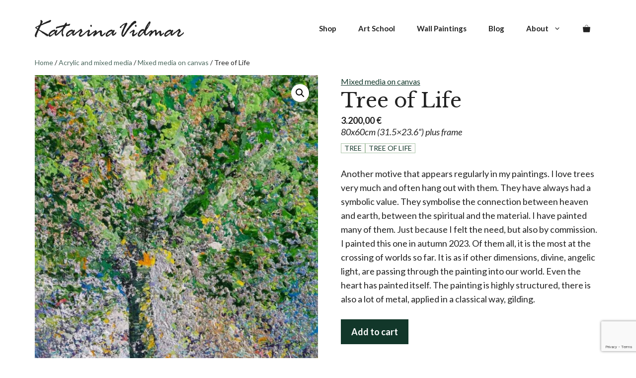

--- FILE ---
content_type: text/html; charset=utf-8
request_url: https://www.google.com/recaptcha/api2/anchor?ar=1&k=6LeSNKEpAAAAAKwf6njXQby_snK8Eum7sTaTtqp1&co=aHR0cHM6Ly9rYXRhcmluYXZpZG1hci5jb206NDQz&hl=en&v=PoyoqOPhxBO7pBk68S4YbpHZ&size=invisible&anchor-ms=20000&execute-ms=30000&cb=ig67ns1hpv0h
body_size: 48670
content:
<!DOCTYPE HTML><html dir="ltr" lang="en"><head><meta http-equiv="Content-Type" content="text/html; charset=UTF-8">
<meta http-equiv="X-UA-Compatible" content="IE=edge">
<title>reCAPTCHA</title>
<style type="text/css">
/* cyrillic-ext */
@font-face {
  font-family: 'Roboto';
  font-style: normal;
  font-weight: 400;
  font-stretch: 100%;
  src: url(//fonts.gstatic.com/s/roboto/v48/KFO7CnqEu92Fr1ME7kSn66aGLdTylUAMa3GUBHMdazTgWw.woff2) format('woff2');
  unicode-range: U+0460-052F, U+1C80-1C8A, U+20B4, U+2DE0-2DFF, U+A640-A69F, U+FE2E-FE2F;
}
/* cyrillic */
@font-face {
  font-family: 'Roboto';
  font-style: normal;
  font-weight: 400;
  font-stretch: 100%;
  src: url(//fonts.gstatic.com/s/roboto/v48/KFO7CnqEu92Fr1ME7kSn66aGLdTylUAMa3iUBHMdazTgWw.woff2) format('woff2');
  unicode-range: U+0301, U+0400-045F, U+0490-0491, U+04B0-04B1, U+2116;
}
/* greek-ext */
@font-face {
  font-family: 'Roboto';
  font-style: normal;
  font-weight: 400;
  font-stretch: 100%;
  src: url(//fonts.gstatic.com/s/roboto/v48/KFO7CnqEu92Fr1ME7kSn66aGLdTylUAMa3CUBHMdazTgWw.woff2) format('woff2');
  unicode-range: U+1F00-1FFF;
}
/* greek */
@font-face {
  font-family: 'Roboto';
  font-style: normal;
  font-weight: 400;
  font-stretch: 100%;
  src: url(//fonts.gstatic.com/s/roboto/v48/KFO7CnqEu92Fr1ME7kSn66aGLdTylUAMa3-UBHMdazTgWw.woff2) format('woff2');
  unicode-range: U+0370-0377, U+037A-037F, U+0384-038A, U+038C, U+038E-03A1, U+03A3-03FF;
}
/* math */
@font-face {
  font-family: 'Roboto';
  font-style: normal;
  font-weight: 400;
  font-stretch: 100%;
  src: url(//fonts.gstatic.com/s/roboto/v48/KFO7CnqEu92Fr1ME7kSn66aGLdTylUAMawCUBHMdazTgWw.woff2) format('woff2');
  unicode-range: U+0302-0303, U+0305, U+0307-0308, U+0310, U+0312, U+0315, U+031A, U+0326-0327, U+032C, U+032F-0330, U+0332-0333, U+0338, U+033A, U+0346, U+034D, U+0391-03A1, U+03A3-03A9, U+03B1-03C9, U+03D1, U+03D5-03D6, U+03F0-03F1, U+03F4-03F5, U+2016-2017, U+2034-2038, U+203C, U+2040, U+2043, U+2047, U+2050, U+2057, U+205F, U+2070-2071, U+2074-208E, U+2090-209C, U+20D0-20DC, U+20E1, U+20E5-20EF, U+2100-2112, U+2114-2115, U+2117-2121, U+2123-214F, U+2190, U+2192, U+2194-21AE, U+21B0-21E5, U+21F1-21F2, U+21F4-2211, U+2213-2214, U+2216-22FF, U+2308-230B, U+2310, U+2319, U+231C-2321, U+2336-237A, U+237C, U+2395, U+239B-23B7, U+23D0, U+23DC-23E1, U+2474-2475, U+25AF, U+25B3, U+25B7, U+25BD, U+25C1, U+25CA, U+25CC, U+25FB, U+266D-266F, U+27C0-27FF, U+2900-2AFF, U+2B0E-2B11, U+2B30-2B4C, U+2BFE, U+3030, U+FF5B, U+FF5D, U+1D400-1D7FF, U+1EE00-1EEFF;
}
/* symbols */
@font-face {
  font-family: 'Roboto';
  font-style: normal;
  font-weight: 400;
  font-stretch: 100%;
  src: url(//fonts.gstatic.com/s/roboto/v48/KFO7CnqEu92Fr1ME7kSn66aGLdTylUAMaxKUBHMdazTgWw.woff2) format('woff2');
  unicode-range: U+0001-000C, U+000E-001F, U+007F-009F, U+20DD-20E0, U+20E2-20E4, U+2150-218F, U+2190, U+2192, U+2194-2199, U+21AF, U+21E6-21F0, U+21F3, U+2218-2219, U+2299, U+22C4-22C6, U+2300-243F, U+2440-244A, U+2460-24FF, U+25A0-27BF, U+2800-28FF, U+2921-2922, U+2981, U+29BF, U+29EB, U+2B00-2BFF, U+4DC0-4DFF, U+FFF9-FFFB, U+10140-1018E, U+10190-1019C, U+101A0, U+101D0-101FD, U+102E0-102FB, U+10E60-10E7E, U+1D2C0-1D2D3, U+1D2E0-1D37F, U+1F000-1F0FF, U+1F100-1F1AD, U+1F1E6-1F1FF, U+1F30D-1F30F, U+1F315, U+1F31C, U+1F31E, U+1F320-1F32C, U+1F336, U+1F378, U+1F37D, U+1F382, U+1F393-1F39F, U+1F3A7-1F3A8, U+1F3AC-1F3AF, U+1F3C2, U+1F3C4-1F3C6, U+1F3CA-1F3CE, U+1F3D4-1F3E0, U+1F3ED, U+1F3F1-1F3F3, U+1F3F5-1F3F7, U+1F408, U+1F415, U+1F41F, U+1F426, U+1F43F, U+1F441-1F442, U+1F444, U+1F446-1F449, U+1F44C-1F44E, U+1F453, U+1F46A, U+1F47D, U+1F4A3, U+1F4B0, U+1F4B3, U+1F4B9, U+1F4BB, U+1F4BF, U+1F4C8-1F4CB, U+1F4D6, U+1F4DA, U+1F4DF, U+1F4E3-1F4E6, U+1F4EA-1F4ED, U+1F4F7, U+1F4F9-1F4FB, U+1F4FD-1F4FE, U+1F503, U+1F507-1F50B, U+1F50D, U+1F512-1F513, U+1F53E-1F54A, U+1F54F-1F5FA, U+1F610, U+1F650-1F67F, U+1F687, U+1F68D, U+1F691, U+1F694, U+1F698, U+1F6AD, U+1F6B2, U+1F6B9-1F6BA, U+1F6BC, U+1F6C6-1F6CF, U+1F6D3-1F6D7, U+1F6E0-1F6EA, U+1F6F0-1F6F3, U+1F6F7-1F6FC, U+1F700-1F7FF, U+1F800-1F80B, U+1F810-1F847, U+1F850-1F859, U+1F860-1F887, U+1F890-1F8AD, U+1F8B0-1F8BB, U+1F8C0-1F8C1, U+1F900-1F90B, U+1F93B, U+1F946, U+1F984, U+1F996, U+1F9E9, U+1FA00-1FA6F, U+1FA70-1FA7C, U+1FA80-1FA89, U+1FA8F-1FAC6, U+1FACE-1FADC, U+1FADF-1FAE9, U+1FAF0-1FAF8, U+1FB00-1FBFF;
}
/* vietnamese */
@font-face {
  font-family: 'Roboto';
  font-style: normal;
  font-weight: 400;
  font-stretch: 100%;
  src: url(//fonts.gstatic.com/s/roboto/v48/KFO7CnqEu92Fr1ME7kSn66aGLdTylUAMa3OUBHMdazTgWw.woff2) format('woff2');
  unicode-range: U+0102-0103, U+0110-0111, U+0128-0129, U+0168-0169, U+01A0-01A1, U+01AF-01B0, U+0300-0301, U+0303-0304, U+0308-0309, U+0323, U+0329, U+1EA0-1EF9, U+20AB;
}
/* latin-ext */
@font-face {
  font-family: 'Roboto';
  font-style: normal;
  font-weight: 400;
  font-stretch: 100%;
  src: url(//fonts.gstatic.com/s/roboto/v48/KFO7CnqEu92Fr1ME7kSn66aGLdTylUAMa3KUBHMdazTgWw.woff2) format('woff2');
  unicode-range: U+0100-02BA, U+02BD-02C5, U+02C7-02CC, U+02CE-02D7, U+02DD-02FF, U+0304, U+0308, U+0329, U+1D00-1DBF, U+1E00-1E9F, U+1EF2-1EFF, U+2020, U+20A0-20AB, U+20AD-20C0, U+2113, U+2C60-2C7F, U+A720-A7FF;
}
/* latin */
@font-face {
  font-family: 'Roboto';
  font-style: normal;
  font-weight: 400;
  font-stretch: 100%;
  src: url(//fonts.gstatic.com/s/roboto/v48/KFO7CnqEu92Fr1ME7kSn66aGLdTylUAMa3yUBHMdazQ.woff2) format('woff2');
  unicode-range: U+0000-00FF, U+0131, U+0152-0153, U+02BB-02BC, U+02C6, U+02DA, U+02DC, U+0304, U+0308, U+0329, U+2000-206F, U+20AC, U+2122, U+2191, U+2193, U+2212, U+2215, U+FEFF, U+FFFD;
}
/* cyrillic-ext */
@font-face {
  font-family: 'Roboto';
  font-style: normal;
  font-weight: 500;
  font-stretch: 100%;
  src: url(//fonts.gstatic.com/s/roboto/v48/KFO7CnqEu92Fr1ME7kSn66aGLdTylUAMa3GUBHMdazTgWw.woff2) format('woff2');
  unicode-range: U+0460-052F, U+1C80-1C8A, U+20B4, U+2DE0-2DFF, U+A640-A69F, U+FE2E-FE2F;
}
/* cyrillic */
@font-face {
  font-family: 'Roboto';
  font-style: normal;
  font-weight: 500;
  font-stretch: 100%;
  src: url(//fonts.gstatic.com/s/roboto/v48/KFO7CnqEu92Fr1ME7kSn66aGLdTylUAMa3iUBHMdazTgWw.woff2) format('woff2');
  unicode-range: U+0301, U+0400-045F, U+0490-0491, U+04B0-04B1, U+2116;
}
/* greek-ext */
@font-face {
  font-family: 'Roboto';
  font-style: normal;
  font-weight: 500;
  font-stretch: 100%;
  src: url(//fonts.gstatic.com/s/roboto/v48/KFO7CnqEu92Fr1ME7kSn66aGLdTylUAMa3CUBHMdazTgWw.woff2) format('woff2');
  unicode-range: U+1F00-1FFF;
}
/* greek */
@font-face {
  font-family: 'Roboto';
  font-style: normal;
  font-weight: 500;
  font-stretch: 100%;
  src: url(//fonts.gstatic.com/s/roboto/v48/KFO7CnqEu92Fr1ME7kSn66aGLdTylUAMa3-UBHMdazTgWw.woff2) format('woff2');
  unicode-range: U+0370-0377, U+037A-037F, U+0384-038A, U+038C, U+038E-03A1, U+03A3-03FF;
}
/* math */
@font-face {
  font-family: 'Roboto';
  font-style: normal;
  font-weight: 500;
  font-stretch: 100%;
  src: url(//fonts.gstatic.com/s/roboto/v48/KFO7CnqEu92Fr1ME7kSn66aGLdTylUAMawCUBHMdazTgWw.woff2) format('woff2');
  unicode-range: U+0302-0303, U+0305, U+0307-0308, U+0310, U+0312, U+0315, U+031A, U+0326-0327, U+032C, U+032F-0330, U+0332-0333, U+0338, U+033A, U+0346, U+034D, U+0391-03A1, U+03A3-03A9, U+03B1-03C9, U+03D1, U+03D5-03D6, U+03F0-03F1, U+03F4-03F5, U+2016-2017, U+2034-2038, U+203C, U+2040, U+2043, U+2047, U+2050, U+2057, U+205F, U+2070-2071, U+2074-208E, U+2090-209C, U+20D0-20DC, U+20E1, U+20E5-20EF, U+2100-2112, U+2114-2115, U+2117-2121, U+2123-214F, U+2190, U+2192, U+2194-21AE, U+21B0-21E5, U+21F1-21F2, U+21F4-2211, U+2213-2214, U+2216-22FF, U+2308-230B, U+2310, U+2319, U+231C-2321, U+2336-237A, U+237C, U+2395, U+239B-23B7, U+23D0, U+23DC-23E1, U+2474-2475, U+25AF, U+25B3, U+25B7, U+25BD, U+25C1, U+25CA, U+25CC, U+25FB, U+266D-266F, U+27C0-27FF, U+2900-2AFF, U+2B0E-2B11, U+2B30-2B4C, U+2BFE, U+3030, U+FF5B, U+FF5D, U+1D400-1D7FF, U+1EE00-1EEFF;
}
/* symbols */
@font-face {
  font-family: 'Roboto';
  font-style: normal;
  font-weight: 500;
  font-stretch: 100%;
  src: url(//fonts.gstatic.com/s/roboto/v48/KFO7CnqEu92Fr1ME7kSn66aGLdTylUAMaxKUBHMdazTgWw.woff2) format('woff2');
  unicode-range: U+0001-000C, U+000E-001F, U+007F-009F, U+20DD-20E0, U+20E2-20E4, U+2150-218F, U+2190, U+2192, U+2194-2199, U+21AF, U+21E6-21F0, U+21F3, U+2218-2219, U+2299, U+22C4-22C6, U+2300-243F, U+2440-244A, U+2460-24FF, U+25A0-27BF, U+2800-28FF, U+2921-2922, U+2981, U+29BF, U+29EB, U+2B00-2BFF, U+4DC0-4DFF, U+FFF9-FFFB, U+10140-1018E, U+10190-1019C, U+101A0, U+101D0-101FD, U+102E0-102FB, U+10E60-10E7E, U+1D2C0-1D2D3, U+1D2E0-1D37F, U+1F000-1F0FF, U+1F100-1F1AD, U+1F1E6-1F1FF, U+1F30D-1F30F, U+1F315, U+1F31C, U+1F31E, U+1F320-1F32C, U+1F336, U+1F378, U+1F37D, U+1F382, U+1F393-1F39F, U+1F3A7-1F3A8, U+1F3AC-1F3AF, U+1F3C2, U+1F3C4-1F3C6, U+1F3CA-1F3CE, U+1F3D4-1F3E0, U+1F3ED, U+1F3F1-1F3F3, U+1F3F5-1F3F7, U+1F408, U+1F415, U+1F41F, U+1F426, U+1F43F, U+1F441-1F442, U+1F444, U+1F446-1F449, U+1F44C-1F44E, U+1F453, U+1F46A, U+1F47D, U+1F4A3, U+1F4B0, U+1F4B3, U+1F4B9, U+1F4BB, U+1F4BF, U+1F4C8-1F4CB, U+1F4D6, U+1F4DA, U+1F4DF, U+1F4E3-1F4E6, U+1F4EA-1F4ED, U+1F4F7, U+1F4F9-1F4FB, U+1F4FD-1F4FE, U+1F503, U+1F507-1F50B, U+1F50D, U+1F512-1F513, U+1F53E-1F54A, U+1F54F-1F5FA, U+1F610, U+1F650-1F67F, U+1F687, U+1F68D, U+1F691, U+1F694, U+1F698, U+1F6AD, U+1F6B2, U+1F6B9-1F6BA, U+1F6BC, U+1F6C6-1F6CF, U+1F6D3-1F6D7, U+1F6E0-1F6EA, U+1F6F0-1F6F3, U+1F6F7-1F6FC, U+1F700-1F7FF, U+1F800-1F80B, U+1F810-1F847, U+1F850-1F859, U+1F860-1F887, U+1F890-1F8AD, U+1F8B0-1F8BB, U+1F8C0-1F8C1, U+1F900-1F90B, U+1F93B, U+1F946, U+1F984, U+1F996, U+1F9E9, U+1FA00-1FA6F, U+1FA70-1FA7C, U+1FA80-1FA89, U+1FA8F-1FAC6, U+1FACE-1FADC, U+1FADF-1FAE9, U+1FAF0-1FAF8, U+1FB00-1FBFF;
}
/* vietnamese */
@font-face {
  font-family: 'Roboto';
  font-style: normal;
  font-weight: 500;
  font-stretch: 100%;
  src: url(//fonts.gstatic.com/s/roboto/v48/KFO7CnqEu92Fr1ME7kSn66aGLdTylUAMa3OUBHMdazTgWw.woff2) format('woff2');
  unicode-range: U+0102-0103, U+0110-0111, U+0128-0129, U+0168-0169, U+01A0-01A1, U+01AF-01B0, U+0300-0301, U+0303-0304, U+0308-0309, U+0323, U+0329, U+1EA0-1EF9, U+20AB;
}
/* latin-ext */
@font-face {
  font-family: 'Roboto';
  font-style: normal;
  font-weight: 500;
  font-stretch: 100%;
  src: url(//fonts.gstatic.com/s/roboto/v48/KFO7CnqEu92Fr1ME7kSn66aGLdTylUAMa3KUBHMdazTgWw.woff2) format('woff2');
  unicode-range: U+0100-02BA, U+02BD-02C5, U+02C7-02CC, U+02CE-02D7, U+02DD-02FF, U+0304, U+0308, U+0329, U+1D00-1DBF, U+1E00-1E9F, U+1EF2-1EFF, U+2020, U+20A0-20AB, U+20AD-20C0, U+2113, U+2C60-2C7F, U+A720-A7FF;
}
/* latin */
@font-face {
  font-family: 'Roboto';
  font-style: normal;
  font-weight: 500;
  font-stretch: 100%;
  src: url(//fonts.gstatic.com/s/roboto/v48/KFO7CnqEu92Fr1ME7kSn66aGLdTylUAMa3yUBHMdazQ.woff2) format('woff2');
  unicode-range: U+0000-00FF, U+0131, U+0152-0153, U+02BB-02BC, U+02C6, U+02DA, U+02DC, U+0304, U+0308, U+0329, U+2000-206F, U+20AC, U+2122, U+2191, U+2193, U+2212, U+2215, U+FEFF, U+FFFD;
}
/* cyrillic-ext */
@font-face {
  font-family: 'Roboto';
  font-style: normal;
  font-weight: 900;
  font-stretch: 100%;
  src: url(//fonts.gstatic.com/s/roboto/v48/KFO7CnqEu92Fr1ME7kSn66aGLdTylUAMa3GUBHMdazTgWw.woff2) format('woff2');
  unicode-range: U+0460-052F, U+1C80-1C8A, U+20B4, U+2DE0-2DFF, U+A640-A69F, U+FE2E-FE2F;
}
/* cyrillic */
@font-face {
  font-family: 'Roboto';
  font-style: normal;
  font-weight: 900;
  font-stretch: 100%;
  src: url(//fonts.gstatic.com/s/roboto/v48/KFO7CnqEu92Fr1ME7kSn66aGLdTylUAMa3iUBHMdazTgWw.woff2) format('woff2');
  unicode-range: U+0301, U+0400-045F, U+0490-0491, U+04B0-04B1, U+2116;
}
/* greek-ext */
@font-face {
  font-family: 'Roboto';
  font-style: normal;
  font-weight: 900;
  font-stretch: 100%;
  src: url(//fonts.gstatic.com/s/roboto/v48/KFO7CnqEu92Fr1ME7kSn66aGLdTylUAMa3CUBHMdazTgWw.woff2) format('woff2');
  unicode-range: U+1F00-1FFF;
}
/* greek */
@font-face {
  font-family: 'Roboto';
  font-style: normal;
  font-weight: 900;
  font-stretch: 100%;
  src: url(//fonts.gstatic.com/s/roboto/v48/KFO7CnqEu92Fr1ME7kSn66aGLdTylUAMa3-UBHMdazTgWw.woff2) format('woff2');
  unicode-range: U+0370-0377, U+037A-037F, U+0384-038A, U+038C, U+038E-03A1, U+03A3-03FF;
}
/* math */
@font-face {
  font-family: 'Roboto';
  font-style: normal;
  font-weight: 900;
  font-stretch: 100%;
  src: url(//fonts.gstatic.com/s/roboto/v48/KFO7CnqEu92Fr1ME7kSn66aGLdTylUAMawCUBHMdazTgWw.woff2) format('woff2');
  unicode-range: U+0302-0303, U+0305, U+0307-0308, U+0310, U+0312, U+0315, U+031A, U+0326-0327, U+032C, U+032F-0330, U+0332-0333, U+0338, U+033A, U+0346, U+034D, U+0391-03A1, U+03A3-03A9, U+03B1-03C9, U+03D1, U+03D5-03D6, U+03F0-03F1, U+03F4-03F5, U+2016-2017, U+2034-2038, U+203C, U+2040, U+2043, U+2047, U+2050, U+2057, U+205F, U+2070-2071, U+2074-208E, U+2090-209C, U+20D0-20DC, U+20E1, U+20E5-20EF, U+2100-2112, U+2114-2115, U+2117-2121, U+2123-214F, U+2190, U+2192, U+2194-21AE, U+21B0-21E5, U+21F1-21F2, U+21F4-2211, U+2213-2214, U+2216-22FF, U+2308-230B, U+2310, U+2319, U+231C-2321, U+2336-237A, U+237C, U+2395, U+239B-23B7, U+23D0, U+23DC-23E1, U+2474-2475, U+25AF, U+25B3, U+25B7, U+25BD, U+25C1, U+25CA, U+25CC, U+25FB, U+266D-266F, U+27C0-27FF, U+2900-2AFF, U+2B0E-2B11, U+2B30-2B4C, U+2BFE, U+3030, U+FF5B, U+FF5D, U+1D400-1D7FF, U+1EE00-1EEFF;
}
/* symbols */
@font-face {
  font-family: 'Roboto';
  font-style: normal;
  font-weight: 900;
  font-stretch: 100%;
  src: url(//fonts.gstatic.com/s/roboto/v48/KFO7CnqEu92Fr1ME7kSn66aGLdTylUAMaxKUBHMdazTgWw.woff2) format('woff2');
  unicode-range: U+0001-000C, U+000E-001F, U+007F-009F, U+20DD-20E0, U+20E2-20E4, U+2150-218F, U+2190, U+2192, U+2194-2199, U+21AF, U+21E6-21F0, U+21F3, U+2218-2219, U+2299, U+22C4-22C6, U+2300-243F, U+2440-244A, U+2460-24FF, U+25A0-27BF, U+2800-28FF, U+2921-2922, U+2981, U+29BF, U+29EB, U+2B00-2BFF, U+4DC0-4DFF, U+FFF9-FFFB, U+10140-1018E, U+10190-1019C, U+101A0, U+101D0-101FD, U+102E0-102FB, U+10E60-10E7E, U+1D2C0-1D2D3, U+1D2E0-1D37F, U+1F000-1F0FF, U+1F100-1F1AD, U+1F1E6-1F1FF, U+1F30D-1F30F, U+1F315, U+1F31C, U+1F31E, U+1F320-1F32C, U+1F336, U+1F378, U+1F37D, U+1F382, U+1F393-1F39F, U+1F3A7-1F3A8, U+1F3AC-1F3AF, U+1F3C2, U+1F3C4-1F3C6, U+1F3CA-1F3CE, U+1F3D4-1F3E0, U+1F3ED, U+1F3F1-1F3F3, U+1F3F5-1F3F7, U+1F408, U+1F415, U+1F41F, U+1F426, U+1F43F, U+1F441-1F442, U+1F444, U+1F446-1F449, U+1F44C-1F44E, U+1F453, U+1F46A, U+1F47D, U+1F4A3, U+1F4B0, U+1F4B3, U+1F4B9, U+1F4BB, U+1F4BF, U+1F4C8-1F4CB, U+1F4D6, U+1F4DA, U+1F4DF, U+1F4E3-1F4E6, U+1F4EA-1F4ED, U+1F4F7, U+1F4F9-1F4FB, U+1F4FD-1F4FE, U+1F503, U+1F507-1F50B, U+1F50D, U+1F512-1F513, U+1F53E-1F54A, U+1F54F-1F5FA, U+1F610, U+1F650-1F67F, U+1F687, U+1F68D, U+1F691, U+1F694, U+1F698, U+1F6AD, U+1F6B2, U+1F6B9-1F6BA, U+1F6BC, U+1F6C6-1F6CF, U+1F6D3-1F6D7, U+1F6E0-1F6EA, U+1F6F0-1F6F3, U+1F6F7-1F6FC, U+1F700-1F7FF, U+1F800-1F80B, U+1F810-1F847, U+1F850-1F859, U+1F860-1F887, U+1F890-1F8AD, U+1F8B0-1F8BB, U+1F8C0-1F8C1, U+1F900-1F90B, U+1F93B, U+1F946, U+1F984, U+1F996, U+1F9E9, U+1FA00-1FA6F, U+1FA70-1FA7C, U+1FA80-1FA89, U+1FA8F-1FAC6, U+1FACE-1FADC, U+1FADF-1FAE9, U+1FAF0-1FAF8, U+1FB00-1FBFF;
}
/* vietnamese */
@font-face {
  font-family: 'Roboto';
  font-style: normal;
  font-weight: 900;
  font-stretch: 100%;
  src: url(//fonts.gstatic.com/s/roboto/v48/KFO7CnqEu92Fr1ME7kSn66aGLdTylUAMa3OUBHMdazTgWw.woff2) format('woff2');
  unicode-range: U+0102-0103, U+0110-0111, U+0128-0129, U+0168-0169, U+01A0-01A1, U+01AF-01B0, U+0300-0301, U+0303-0304, U+0308-0309, U+0323, U+0329, U+1EA0-1EF9, U+20AB;
}
/* latin-ext */
@font-face {
  font-family: 'Roboto';
  font-style: normal;
  font-weight: 900;
  font-stretch: 100%;
  src: url(//fonts.gstatic.com/s/roboto/v48/KFO7CnqEu92Fr1ME7kSn66aGLdTylUAMa3KUBHMdazTgWw.woff2) format('woff2');
  unicode-range: U+0100-02BA, U+02BD-02C5, U+02C7-02CC, U+02CE-02D7, U+02DD-02FF, U+0304, U+0308, U+0329, U+1D00-1DBF, U+1E00-1E9F, U+1EF2-1EFF, U+2020, U+20A0-20AB, U+20AD-20C0, U+2113, U+2C60-2C7F, U+A720-A7FF;
}
/* latin */
@font-face {
  font-family: 'Roboto';
  font-style: normal;
  font-weight: 900;
  font-stretch: 100%;
  src: url(//fonts.gstatic.com/s/roboto/v48/KFO7CnqEu92Fr1ME7kSn66aGLdTylUAMa3yUBHMdazQ.woff2) format('woff2');
  unicode-range: U+0000-00FF, U+0131, U+0152-0153, U+02BB-02BC, U+02C6, U+02DA, U+02DC, U+0304, U+0308, U+0329, U+2000-206F, U+20AC, U+2122, U+2191, U+2193, U+2212, U+2215, U+FEFF, U+FFFD;
}

</style>
<link rel="stylesheet" type="text/css" href="https://www.gstatic.com/recaptcha/releases/PoyoqOPhxBO7pBk68S4YbpHZ/styles__ltr.css">
<script nonce="9nFxmYuTnWug3-psOREYqA" type="text/javascript">window['__recaptcha_api'] = 'https://www.google.com/recaptcha/api2/';</script>
<script type="text/javascript" src="https://www.gstatic.com/recaptcha/releases/PoyoqOPhxBO7pBk68S4YbpHZ/recaptcha__en.js" nonce="9nFxmYuTnWug3-psOREYqA">
      
    </script></head>
<body><div id="rc-anchor-alert" class="rc-anchor-alert"></div>
<input type="hidden" id="recaptcha-token" value="[base64]">
<script type="text/javascript" nonce="9nFxmYuTnWug3-psOREYqA">
      recaptcha.anchor.Main.init("[\x22ainput\x22,[\x22bgdata\x22,\x22\x22,\[base64]/[base64]/[base64]/[base64]/[base64]/[base64]/[base64]/[base64]/[base64]/[base64]\\u003d\x22,\[base64]\\u003d\\u003d\x22,\x22w5R7w5fDqcKPwpMBXgXCh8KBwowiwrJSwq/CjMKiw5rDilxZazB6w5hFG30FRCPDhcKgwqt4bmlWc20Lwr3CnG3DqXzDlgPCjD/Do8KTQCoFw7rDnh1Uw4HCv8OYAj7Dv8OXeMKVwox3SsKBw7pVOBHDhG7DnXDDoFpXwotvw6crUsK/[base64]/DslBFIcOVwpxywo/Dsx17wpNVRcOfUMKlwonCpcKBwrDCgU88wqJ3wo/CkMO6wpPDmX7Dk8OCFsK1wqzCgQZSK0IWDgfCrsKRwpllw41awrE1FcK5PMKmwrfDthXCmzslw6xbHWHDucKEwqBoaEp/GcKVwps0U8OHQHNJw6ASwrBFGy3CicOfw5/CucOoDRxUw5jDtcKewpzDngzDjGTDmEvCocODw7dKw7w0w43DvwjCjj45wq8nWRTDiMK7NyTDoMKlCSfCr8OEc8KeSRzDk8KEw6HCjXU5M8O0w7jCmx85w5JbwrjDgCkrw5o8dyNofcOEwoNDw5AJw6crA2FBw78+wrh4VGgQF8O0w6TDuXBew4l/RwgcS3XDvMKjw6BEe8OTCsOlMcORHMK8wrHChwsHw4nCkcK2HsKDw6F+MMOjXyNCEENxwp50wrJVAMO7J2XDpRwFFcOlwq/DmcK2w5g/[base64]/Cg1lHcHhXQMOeGmN6VHXDpjnCmsOQwpXCpsOnI07Ck2LCkDFtegLCtMO+w49Gw597wrhfwr90ZDPColTDlsOyfcOVC8KdZSQXwpvClllRw4PCpXPClsO1ecOQVS/CtsOzwpvDvMKuwokqw6HCgsOwwo/CgGg+wrhTD1jDpsK7w6/CgcK4Wwc6CSNNwpV5S8KDwqFpDcO2w63DjMOSwrLDosKdwoV3w4zDk8OWw59FwolzwrXCiysidcKLXVVZwr3CpMO+woZvw7Jtw6TDjxUmeMKJCMO3IkQFI1NRHyIzbFrCmS/DizzCl8KUwpUEwrfDrcOSXUE2dQtzwrI3H8Onw7zCt8OQwpBPUcKywqcwcsOCwq0Bd8OjZk/[base64]/CmirChsOKwoDDgcOGw7HCmBQTw67DqhA4wq7CtcO2WcKJw5DCtcKTRlbCqcKhVsKqNsKhwol/O8OGdl/[base64]/Cly4/w4DDj8KSFcOew4XDh8OHVEoUw7TCpQVSwq7DkcKRJ25Na8KgbTbDusOPw4nDtw9CEsKPAWHCp8KycgJ5dsO4fDRpw4fCj14iw5ZFK3XDuMKUwqbDkcOSw47DgcOPSsORw7fCksKaZMOBw5/DhsKkwoPDg3M6G8OqwqLDkcOFw6MiOQcrRcO5w7jDvhtbw6t5w5PDlkVVwrLDtVrCtMKdw6jDucOPwpTCv8KTXcOmB8KRcsOpw5RxwqtCw4J6w5fCl8O1w7QCUMKAeETCuQ/CuR3DmcK9wpfCi2bClsKXWQ1SQSHCkBHDgsOeFMKQeVHCg8KuCyMjdMOAVXPCjsKPHMOww4dhe0wzw7XDi8KvwpXDgSkbwqzDk8K9LsKRK8OAXhHDhUFCdB/DrXrCgxTDnAA0wr5HLsOlw6d2N8OMc8KKDMOWwqpqDRfDgcK2w6V6HcOVwq1swp3CmBZbw6TDjxxuRFAHJBPCicKUw4tzwovDucO7w4RTw7/[base64]/Cn8KGAxl5wr18w6HCuMOxwqY7LsOwwrJHwqbCssOLUcKwRMOTw4AJWDrCtsO2w5duJBXDnlvCiww4w7/Chm8ZwqTCm8OCFcKJNzwewoLDv8KGCXLDi8KGDE7Di0XDjjPCtiI3AsO0OMKZSMO5w7dlw5E/wozDm8ORwoHCvzXCr8ONwp4LwpPDpEfDg3RhMhQ/MB3DgsKYwrgmXcO0wox8woYywqo4X8K4wrLCnMOISBxWI8OSwr5Aw4rCqwReM8O2fnvDgsOxHMKdIsOTwosVwpNpZsOdZ8KhFMOFw5nDqMK0w4fCnMK0AxzCpMOVwrEcw67DpFFmwpt8woPDohgLwqLCp39awp3Ds8KKLzclGsKMw55tOw/Ds3zDtMK8wpUBwrrCk1/Ct8Kxw500egkQwpoEw6jDmsKsUsKgw5TDh8K3w78nw6bCksKHwq4UI8O6wrwIw4PCkAsWHRoAw4LDkmc8w4HCjcKgC8OGwpBbVMOfccOgwrI+wrzDvcOSwq/[base64]/JFjCmzzCnsKlV8KYJlsfL3QZw4/DpcOqw7wHwqp7w7ZXw5taIVBEI2cdwpDCu0BqHcODwq3CiMK4VyXDiMOoeRUzw7McKcKKw4PCi8OGwr9RL0BMwoh/[base64]/CkgrDicK3W8OiwqfChQ8BRcK0IMO4w71TwoLDok7CuisDwr3CpsKhesOoQcOfw7Bjwp1vcMOIRDMww5soLAHDhcK0w6RJEsOzwrbDs31aaMOJwpXDp8Ojw5jDiVUAdMKTFMOXw7QgYlczw5JAw6fDksKZw68DEXjDnh/DhMKEw6VNwphkwqHCohheK8OjQiYww53DoXTCvsO6w4tcw6XCrcO8cxx9SsKaw5nDncKOPcOAwqNqw78uwp1hNcO1wqvCrsO6w4/CksOCwowCLsOXHUjCmAZqwp58w4ZwH8OEBAx9TFHDrcOKUkQOQ3pcwoBewoTCjCDDgXc/w7RkFsOoRcOpwoZUTMODMjkXwoPDhsKFXcOTwprDjGZ0HcORw6zCpsK0cDHDu8KwdMKGw6TClsKYNcOFScOiwr/CjFE/w4dGwqzDhWBHYMKiSSZaw5/[base64]/wrMNNwbCmsKbw5c7IFbCqCrDmHp6a8K1w6rChhxrw7HDmsO9Mk1qw43CtsK/FkvCrnJRw4pRRMKPfsK/w4PDg3vDk8O8wqrDocKRwrRrbMOswpbCqxsYw7nDlcO/XnfCgTAXBiTCjnDDt8OCw6lENzzDlEjDmsONwpBfwqDCj0/Dpz1ewpPCijDDhsOKOUJ7RTDCvGTDgcK8woXDtsOuSHbCrm/Dg8OoU8OAw5zCnxBXw7YQO8KtMQpzecOZw5ckw7LDnGBDcMKyIQgSw6fDo8KiwovDmcKBwrXCgcO3w58GHMOlwo1Zw7jCgsOVAl0hw6fDhMKRwoPCn8K8FMOSw506EHxew5wtwrpYDWxew4Z5CcKzw7VRDBnDtFxlS1LDnMK0w5jCmcOEw7ptCWXCrQ3CtR3DmsO8LC/ChhvCucKgw40ewqnDksKpW8KXwrAmPAhlw5fDmsK/eRRFfMOcY8ORJlDDk8O0wpxmVsOeEj5Vw6/CocO2R8O5w7fCsXjCiR8GRTAlUEzDvsKSwpTDtmM2e8O9McO9w7bDsMO/fMOpw5ANH8ONwqodwrgWwofCgMKpV8Kdwr3CnsOsWsOjwo/Dr8OOw7XDjFDDqxFsw5xaC8K+w4bCu8KfP8Ojw5/CusOcei8uw7DCr8O2CcKjI8KTwrIHFMO8PMKgwopYKMK9cghzwqDCrMO+DA5SDMKUwqvDplJ+WTfDgMO7AsOUZFchXE7DrcKmHBp+TR4BDsKWdmXDrsOaa8KONMOZwp7ChsO9dSfCqhBsw7DCksOuwrfCkcKFVgvDsm7DksOKwoY/[base64]/esOxFcKbw6jDhgHDuMOqw6TCqCFowoXDvRzDisK7asKwwoHCixdvwp9jG8Okw7ZJA3vCpWBvVsOlwrLDm8O5w5TCiiJ6wqUGIg3DjUvCq0zDusKTfxsfw5XDvsOWwrzDrsK3wq/Cr8OSXE/CmMKswoLDr1o3w6bDln/Dn8KxJsKRwoTDkcKsJhzDmXvCi8KEHcK4wprCrjlmw5DCvcKlw4tUO8KPOW/CrMKic3Now4LCiD5iXsOuwoNkPcOpw7xnwoc1w5scwrd4f8Kgw7nCp8KOwrTDmsO7H0PDr23CjU/CmCVywq7CuBoBZsKVw6tVbcK8FnspGid6C8OhwrjDqcK5w73ChsKlVcOfDGQ/[base64]/Dv8KYwpXCmT4YfsOBa8Ouw6YQeMOVw5TClxIrwp7CvcOAOSbDoBzCpcORw5HDuyjDs2YcfcK/MAXDrXDCs8Oaw4EMRsKHb0Q7RsK9w6bCgwfDkcKnK8Orw4PDmMKHwrsHXQzCr0fDjx0cw6N+w67DjcKuwr/[base64]/[base64]/fsKhFGDCkWXDrMKyBcODf8O3BcOffCJHw5B4w5gnw4xDIcOHw43CqWvDoMO/w6XDisKyw67CncKuw4HClsOYw6HCmgxvSHNTc8KkwrIta2nCszHDnjDCtcKdOsKOw5gJcMKBDcKzU8K/SEl3McOaJghrLTTCsCPDnBI6NsO9w4zDk8Oyw7QyIHHCnwM8wobDoj/CoW5SwqbCgMKkEQPDgE7Ci8OZEW3Dtl/CtcOydMO3asK2wpfDhMKRwo4Rw5XCpsORNg7CryXDkkXCuBA6w5vDuhMTXn5SHMOIZ8K5w5DDv8KFBMKfw48ZMcKqwoLDnsKPwpbDpcKwwp/[base64]/CpBfCq8KXw73CnAVpwpNnw7fCucOiw4DCv0vDrjQhwpvCrcK4w5wqwobDn2M4wobCuUobJsOxOsOEw5lOw5A1w4nDtsOODyVDw7FTwq/CuGHDmUzDinHDh2wCw6xQQsKeV0vDkjo/[base64]/CvR/DojjDtcKrYnxewrHCnyfCjmjCqjltJ8KLRsOUHk7DpcKOwr/DqsK4Wi3Cn24/JMOKE8Opwrx3w7XDmcOyasKzwrDCqi7Cvl/CmkQna8KNCQYDw5PDhiJLRMO5wqXCqG/DsjlNwqZ0wqE1V07CtFfDgk7Dvw/DsFzDimLCnMOwwo8IwrZdw5jCrk5Hwq1pwprCtXjCvMKgw6zDnsK/fMOow7tlJR9vwr/CjsOYw5lrw6/Cs8KJFHTDoArDtm3Ch8O9S8OMw4lxw69ywpVbw7guwpo7w7nCoMKsXcK+wrHDmMK+DcKWZMK/F8K+J8O7w5LCq20Rw4YWwrUuwqfDonTDpV/CuTzDnE/Dvi7CgDgoVkQnwrbCiD3Dp8O8Ix4ZKAPDkcKAbDPDq3/DtD/CoMKZw6jDksKICn3DkkwswrU0wqVXwrBxw79SU8KMVGUmMA/[base64]/wq9POCwyw6PDh8KTecOZUsKzwooqwpzDj1rDpsKHDg3DvwXCisO+w4pvJWbDq01Mw7oiw6ooLW/Dr8Oowq5EEHTDmsKPXSvDumwywr3CjBLDtVHCoDc2wqHDpT/[base64]/CrcOvMcKWR2BjwoXDsHdTwpoyX8Ovwo/CpU9yw5A8MMOyw4vCr8Oqwo/ClMKzJsObSyZNUhrDnsOuwrknwo1JE38Xw4rCt3bDssKRwozCqMKxwqTDmsKVwqkfBMKaSAXDqkzDmsOjwq5YN8KZJ3TChiHDrsO7w6bDusOebh/Cj8OSEx3Du1gxdsO2wqnDrcKzw5wrA2lONxDCksK4wrswesOFRFjDoMKUM2DClcOLwqJDF8OWQMK0OcK8fcKIw65ew5PCoRAPw7hZw73DnUsYwoDCszk4wqjDlSQdBMO/wplcw5XCiUzCumMWwrvCl8ONw5vCt8Khw7xxNX0hXGnDqDRcTMKnQXrDm8KRQ3BqQcOVwp43NwsGc8Osw6zDuTbDhsOLecKAVMO5P8OhwoBWSnppWQptVhNnwr/DjhssDwBRw6Jxwog2w4HDkWB5ZRJ1A2jCscK6w4R4czYVMsORwrbDozzDr8O4MkfDjQZyEhFqwqTCkyo3woQ4aXrCrcO3wpvDszXCjhzDhTQ6w6zDvsKzwos7w6xKYkvDp8KLw67DicK6acOgHMOVwqxkw7oUTyPDosKGwq/[base64]/w5fChMOQw7vCs8OxScKtwqvDoRLDjA/DhGdCwqrDrcKoUcK6C8KLPHMBwrcnwpN5b2TDjk1ww53CrSjDnWZcwoLChzLDpFoew4LDpXpEw5Q1w6/[base64]/[base64]/fVXCvyMYTzBpwo9fwow6w6fCqcKPwofCmsKvwqQvQRrDs2oVw4HDucK7axdKw4YKw71EwqXDicOXw6/CrsKtRT5hwoodwp1fXyDCr8KMw5ILwoM7wqh/[base64]/wrR0QMK/[base64]/Cu8KFOcKmTcO9w552wqrDnsKFw4nDs0QLIsOZw7lhwrPDkwJ3w5/CjmHCvMKNwqpnwqLDvT/[base64]/DlsOHw4XDgkNJw6rDlsOfR8KebydrZADDqWYCesKdw73DvlVsC0Z4BjrClVHDlQEOwrJDMlvCpj7Drm1CI8OPw7HCgFzDv8OAWFFbw6VkZWtvw47DrsONw54LwqYBw4FhwqHDlhUSfVvCjEg6cMKTG8K1w6HDoSLChT/CpDwEbcKowqBvAhbCvMOhwrHCtgDCrMOWw4nDt0deACfDu0bDncK0wrtCw47CqWpkwrLDoBURw4fDg2k/[base64]/aMO2fcKuBRjDrcOeE0Iiwr84wojCocOUQnbDjMO0QsOvVcKgYsOuZ8KGN8OFwqPCiAhawrB/[base64]/w4hCwqXCksObw6PDlcKHNMO9w4bCtmUiw5ssThIhw4gHd8OyDhN9w7wZwqPCnSEZw5nCn8KWOwI6fy/Chy7CscO9wonClMKxwppqBGBgwqXDkhzCqcKjd2R6woPCtMKTw59CN0Y0wrrDgUTCrcOOwpEJYsKDX8KcwpjDhXDDlMOvw5pQw5MVWcO3woI8TsKVw4XCncKQwqHCjXTDsMKywoREwq1pwp1BesObw7ZawqzCjQFCHR3DjsO4w6l/ezMHwobDpjjDg8O8w7s2w5DCtmjDsBE/[base64]/Ci8KQK8O3PcOXw5XDqQRfNsKZwqTDgMKbUcOMw7suw6TCsQkEw6ghaMOswqjCssOaesOxfFLCgU0aVzxIQXrCtiTDmMOuemolw6TDnHJ1w6TDjcKxw7XCu8O1DU/CuwrCsw7DtWpzOsOfGBcgwrbCscOFDMOfRlUPVMKDwqQ/w6jDvsOuQMKFTFXDqTPCosKiNsO0IcKkw5gRwqDCmzIjdMONw6wTwqJjwohdw6xvw4kUw7nDjcKvQGrDr2t4Rw/ClVTCuj4CQQIqwrAywqzDvMOAwqoiU8KyNHllP8OUSsKdVcKiwrd5wpZPTMOCDl4zwqbClsObwpTDrzdMQznClANhHcKJdDXCi3LDm0XCjMKeUcOHw5fCpcO1U8OydUXCqMODwrtjw4sraMOgwo7DuTvCsMO4PyR7wrU1wp3Cuh3DthfCmTAwwr1VZxrCosO7wp/DpcKRSsO6wonCuD3DpgpzfCfCmRQtbUNwwoDCvMOiAcKSw40ow5nCqHjCrMOSPEXCqsOGwpfCuVkiw41kwo/CnDDDlsOPw7RawqQgDF3CkyHDj8ODw44Tw5vCl8K3wr/Ci8KLKgE5wpvDtQJEDFLCi8KTO8O5OsKiwplXWcK7JsKjwowLMXNkHhxnwqXDrX3CoHkDFsKhSW7DisKOEkDCtMKgEsOuw49xJ0HChw9oXRDDuURJwqNxwp/DkkgNw4UaOMOvdVMxP8Okw4sVwoFkVxJrWMO9w5QpZMOie8KpVcO7Zi/ClsOyw6hkw57Du8Ozw4/Dq8OwZCDDqcK3C8OYAMOQAWHDtCLDs8Kmw7/CjcOpw5lAwp7DusO7w4nCp8O6QFpwEcKpwqN8w5PCp1IgeHvDnUIUVsOCwoLDq8OUw7gpRsK4FsO0bcKgw4rCiypuMcO2w6XDswTDncOsZ2IXw77Csk8DQMOcWkfCosKmw5Y6wpVDwpDDhgIRw5jDvsO2w5/Dr2hqwonDncOfGVZJwofCp8K2AcKxwqZsV3dRw54qwo/DtXQ1wonChnFpdCXDvTLCiSPCn8KAB8Oww4Ypdj/CjTjDsx3DmhTDpkdkwoJgwohww7XCvw3DlSHCssOScVbCjF3Cs8KYBsKFfCNuFnzDo1svwq3CkMOkw6bCtsOCwrnDqTXCrGjDiWzDoTLDj8KocMOEwpN4wqB0Kmkxwp7DlUNNw4NxHAdRwpF3GcKrTy/[base64]/[base64]/Dv8OTw4zDsMOwQcOiwo3DjcOtw5jDlBBxKsKkZSjClsKMwpJewr/Do8K3BMOcQjbDnQHCqFNtw6DCkcKSw79LLHAqIMOIE1zCq8OkwpvDh2J1U8OXST7Dsn9Gw4fCtMKdchLDi29Cw5DCvDXCmjZ9PU/[base64]/[base64]/wpkowpvDnxLCmyFew6PDncKyw7wYVMOKw47DgMKUwqbCpGnCrQoKS1HCmcK7fhsOw6N5wqdcw6jDhRN2EMKsYnc3ZkTCh8KrwrLDg2tNw48BLEgAMRVmw71wOCkew5B1w7QYWwBaw7HDtsKzw6/CmsK3wqZuR8OywonDh8K8NBzCqUDClsONRsOTfsOMwrXDuMKuXlxbfG/ChnQWE8OjbMKHaXx4SWgQwpZfwqvCksKMVTkuNMKKwpzCm8OcJMOkw4TDoMKzERnDrW0+wpE6PXtEw71aw73DjMKiCcKdcikuasKawpZEZF90QGPDlsOjwp47w6bDtSzDgiAZdVxewohBwq/DtcOmwrEzwpDCgQvCoMOkCsOFw5/DvsOJdBfDkxrDpMOqwpIrQQ0Bw5kNwqFow5nCtHjDtzYiJ8OQbwFQwqzCmG/CkMOxLcK4AsOqAsKvw5vCk8OOw4NnHwdcw43DtcKyw6bDrMK6w6QCScK8dcOjw5tWwoPDgX/CncKBw6PCpFjCqnliMhXDlcKsw5BcwozDjBvClMOfYcOUMMKow4jCssO4w6Qmw4XCnG7CtsKuw53CkW7CgsO/DcOjCcKybxbCqcOfNMKOOihwwpdHwr/DsAjDkMOGw4JlwpAqUVlaw6DCucO2w4DDtsOZwrTDlsKjw4IRwpsPEcKoVcOtw5XCncK/wr/DtsORwpEiwqDDgzBYaG4rRsO3w7k5w77Ci3PDulvDv8O3wrjDkj7CvMOvwppQw7jDvm7Djz4Ww5sNHcKkaMKcfk/DicKvwrgKesOVUQoob8Kbwokzw4vCvHLDlsOIw6kOK1Yhw6c4bmxPw4BafMO9B0jDgMKxNUHCnsKPS8KuPhnCsl/[base64]/CqQUncMO0wpRXwrHDjTtYw7jDmjJYUsOhZcKMMcO2AsO7aWDCsXJZwpPCpWfDsSt4GMKawpEZw4/DhsOracKPA1bCqMOKYsOca8K7w53DisKDLxomf8Kqw5XCg3nDiHcAwpdsUcO4w5jCucOeIA0OK8OUw6bDsFBMUsKyw6zCtFPDrMOXw5N/Yksfwr3Dji/CqcONw717woTDkMKUwqzDpBx2fm7Cu8KxJsKbwqbCtsK9woMbw4jCp8KSDnbDuMKPchDCh8K/XwPCig3CocO2fyzCsRvDj8Ksw4F7e8ODHcKAM8KOIh/[base64]/[base64]/KlAsTE4CWcOXA1/CkGvCjwMDw7lMwp7CkMOSFU0ww5waZsKzwoHChsKZw7HClcOYw7TDkMOXG8OywqAGwrDCqVXDjcKKbcOSRsOveyjDomZgw5YTcsO5wo/DqBttw7gAbMKwVEfDqsOqw4NLwqzCgWAfw53CtEJdw7jDhBQwwqoSw4xhIHLCrMOiesOCw4wIwofCpMKsw7bCpGrDhMKTRsOZw67DhsK6a8Okwo/Cl2rCm8OqEHvCv1s+cMKnwoDCjsKhNjJgw6RfwooaGGY5dMOBwp3Dh8KawrLCqXfCkMOaw459DjXCocKVYsKpwqjCjws/wo3CiMO2wosLBcK3woVWLcOfOj/Cv8K8GgTDpV7CrXHDohzDksKcw4NGwqjCtGJAHmUAw5XDgkzDk0p1ImMVDcOTcMO1RFzDuMOsHUMUexrDsk/DkcOzw6YYwpPDk8K8woZbw7sqw4fCmynDmMK5YHrCql7Cslcww4rDs8Kdw6ZGBcKYw4/Ci3kew6DDvMKqwoMJw7vChGFpFMOvViTDm8KlYsOSw6IUw68fOnfDi8KqLWDCrUxuwoRpUMO1wonDmS3CgcKHwpxUw6HDnx46wpELw5rDlTXDhnLDicKqw7vCpx/DpsKLwpnCtsOfwqotw63Cri9XSWpqwqRGPcKCT8K9FMOvwodkXAXCon7DqSfCrcKPDGPDq8KhwoDCizIaw6/[base64]/wrVlMcKHFmAfwoLCoUsqJxrClsOGbMOuwplpw4zCosOgXcOQw5bDtcKHeRzDmcKIa8OPw7jDrVBhwpA3wozDvcKzfXEOwovDuBk4w5rDh1bDnWw/eCjCocKUwqzDrzdJw7bChsKXNmJow5DDrQoNwpXCu3IKwqTDhMKWScK6wpdEw6kzAsOsLhDCr8KRe8OvOQnDsyUVKk5kKw/Dl0h6GX3DrcOCLUk/w55HwqYIAnRsHcOqwpHDvEzCgMO3ax7CpMKwL34NwrNmw69xTcOydcKiwq8bwqnDqsOTw7Yhw75RwpQ1GwHCs3HCu8KrfkJrw6TDsQjDn8K/wrgOc8KSw5LCsCIJYsK/fHXCuMOFDsOWwr5/wqRHw5luwp43M8O1HAMLwpU3w7DCksO1F0Qqw4fDo2NHBsOiw4DCosOewq0mFEvDmcO3QcK8QCXDphnCiHfCjcOFTi/DkATDsWjCpcObw5fCikdMUUQiVXENdsOkO8KSwoHDsz3Ch3YFw5vCpFhGJXvDgATDj8KAwrvClG4Gc8OhwrYXw5ZuwqzDqMKZw7caZcOGIi9nwohuw5rDkMKZdzMfHxsbw4l/[base64]/[base64]/[base64]/[base64]/[base64]/DiMOGw6Y8IcOQwrbDrsO/[base64]/[base64]/Dv33Ds8Kkw4TCg8KbIT/DmS3DmMOlw4oYwq/[base64]/wpBZwpl2VDNCAlA6WcOVwo7CkQTDs3t6IXnDpcKNwr7DlcOxw7TDs8K/KWcNw4k4GsO8VxrDo8Khw4oUw4XCkcOMJsO0wqLDs1AewqLCucOPw6BKKAhbwoXDoMK9XFxiWHPDv8OCwonCkBVxKcKpwpTDpsOowq7CksKEKlvDpmbDqcOtGcOCw6RuU3g9STXDgkdjwpPDvWhiXMORwonCi8O+Sj0DwoY7woLCqizDiTIfwrQWR8O2KRJ8wpLDh1/ClwVvfXnDgDNuV8K0OcOYwpvDvmwcwrt/[base64]/[base64]/WArCv8O7wpkGWW91w5h7wojCiMO5fMOWIAppZHnCjcOGUsOrQcKeaUklRmzDq8OnEsOcw7TClAfDrFFnPWrDgDQ8SVIKwpLDiCHCkkLDq2HClMK/[base64]/LHAVD8KNNMOEw7IswqJ5wqVtVcOEOMKQHcOkeHvChggaw7h4wpHDr8KbawUURsKPwo4lGGfDg1jCnwzDlBZRKh/CkiYAVMK/GsK+Q0rCg8KIwo/Cml/DtMOsw7RUWTVJw4F9w7/CoWdEw6PDmUMNVBLDl8KvChJXw55iwpk2wpPCjxBNwqXDnMK/KAAdQAV6w4Nfwp/[base64]/w6k6w5DDjcOww4DCgHbCtMOTw5YXJjLCkcO2fiVnFsOYw7g6w7sKMQRbw5ZJwrJQRiPDixIZHcKTE8O9fsKHwp46w6INwpvCnml3UzXDgFYJw7JVICVOFsOFwrXDpBckOQrDvBrDo8OEJcOowqPDkMOQfWMyEwkJLAnDvEPCi3fDvQI3w5tSw6JiwpF+DTUrL8OsI0V/wrdFCjHCo8KRJ1DCqMOibMK9RcOZwrLChcOhw40Uw6EQwpQWQ8KxdMOgw6vDv8Omwrc4GsKAw7lAwqDDmcKwPsOmwrN8wp44cVliLCoPwrvCi8K6DcKmw4AKw63Dv8KFXsOvwo3Cj3/[base64]/MMK8Q8K8wp1QwpPCv8KVQhzCtsOKHFbDqcK5dMOkVjlfw4zDliXDjlrCgMKiw5fDqMKTSFBHOcOiw4RsWHRWwoXDtTUwbsKaw4rCscKtHXvDljFiGxLCnB/Dn8KgwoTCtAzCpMKuw7XDtkXCjz/[base64]/wrtXMMKyCjfCksKQBxrDl8O7L8OxSUbCk0N8PAvCnwbCiHRICcOQOzpgw43CgVbCqsOPwpZfw7pvw5bCmcOPwoJPM3DDgMKJwrrDrlTDisKxTsKKw7bDjhvCkUfDk8O3w7DDlD5QMcKLOynCgTDDqMOrw7zCkBA0XU/ChGPDnMK4FMK+w6rDmnnCumjCnFtjw4zCucOvX3zCjmAjPBLCm8OFVsKpGFLDrD7Di8KdccKFMMOhw7jDtnY5w4rDrsKXESI7w4LCox/[base64]/I8KDwrstw4rDi2dQw5diS8Kdwo4/f2E7w4kuEsO+w597eMOUwpnDm8OPwqAZwoMow5hyU19HMMKIwpBjQsK5wp7DpMKdw5N7OsK9JQkXwpEbZsKmw6vDggE0wp3DhHgJwo06wrfDtcK+wpDCv8Kiw6PDqFFqwprCgGYrNg7Cg8Krw4UcCVl4L1TCjSfCmGx6wpRUwrXDn1l8w4vDsAPCo1HDlcKZfjbCpn/CnDkvbDTCrMKqaV9Lw6TDmQrDhRHCpmpow5nCisOdwo3DkHZbwrIpUcOmJMOjw7nCpMK1SsK6a8Oawo3DtsKRNMO5CcOmLsOAwqfCmMK4w60CwpfDuQsxw45zwqQGw4oKwp7DpjjDvwfDpMOmwp/CskMLwovDiMO/PW5Pwq3Dl0vCljXDu0HDqWJgwqAQw6klw4wvNA40FVpWAsOxIsO/wrYLwofCg2JsNhcKw7XClsKnDcO3WHcEwobDr8Kzw7fDnsK3wqcpw6DDn8OLCcK4w4DCgsK8chMGw5nCjmDCtjbCvFPCmR7Cs2nCqXcBDycYw5N0wpzDr11GwrjCp8Osw4fDrcORwpEmwpo4McO2woQAAWQNwqBUNsOPwqt/w4g0AiM4wpM5JlbCqsONZD12wqLCpHDDp8Kcwo/ChcKUwrDDn8O8LsKHXMKMwrwlKAFoLSzCs8KqTcOWccKmLMK0wrfDmxrChi3Dq1FHM1tyB8KvQSrCsj/[base64]/DkCl+IMO0az/DkMKvwqtTai9bS8KPw4EgwonCq8OGwp06w5vDpTkqw4xULcOvfsKtw4QTw5jChsKNw5vCiTNvej7DnE0uEsOcw6/Cvn1nEsK/SsKiwqLDnGNybFjDk8KBInnCmRx+csObw4PDisODME/DoD7CmcKYH8KuX0LDmsKYAcOpwqbCoQIMwozDvsOmSsOWPMOBwqDChncMXUXCjjPCl00ow5Ubw7LDp8O3W8KKOMK5wrtKeTNbwp/Dt8K/w5bDpsK4wp9/OEddIsOKdMOqwq0cLAZTwrAkw6XDosOFwo04wrzDpFQ9woLCixgww5nDl8KUHnzDgcKtwppRw7LCom7CrF/CisKQw59tw47CqVjDqMKvw7QFdMKTZnLDicOIw5lcDsOBIcKIwpwZw54mAcKdwrthwoVdFT7CsmcxwplwJGbCm0ooPgrDmkvDg2ouw5INw5XDgRpEVMO9B8KdPxnDocOLw67CuRVawrDDj8K3X8OfesOdSEs/w7bDisKCAcOkw7ApwqVgwozDsRbDu1QvfQcRasOpw7MiEMODw7DCgcKXw6chQBhjwqbCvSfDk8K/XHF5B0HCmDnDixwFPkkyw5/CpnNSVMKTSMK9ChDCjsO0w5rCsBXDq8OYJhHDn8K5wqN7w4ApYCdhVSjDssKpJcO3X1x5SMOQw7RPwpHDmC3Dt1kiw4/CncORAsOrMHbDkx9Dw4tYw6/CmMKMXGfCmnt4VMOQwozDrcO/ecKhwrTCvm3Csk8we8OSMBIsGcK4S8KWwqgZw6kJwpXCssKdw5zCqy5tw4HCvlRtbMODwqYkI8KuPGYHGMOOwprDo8K2w53Cn17CjsKxwpvDlxrDowrDqDTDucKPCBrDiCPClwXDkBx6wrNzwrxRwr/DmB48woDCoF1/w7nDojDCt1XCoAbDlMKcw58pw4TDqcKQUDjCvmjDuTtBC0DDisO0wprCm8OgNMKtw7QRwpjDoiMDw6XDp3FROsOVw4/CisK5R8K4w5gbw5/[base64]/DnsOIGsKGw4nDqx7ChMOzB25UwqtPw6/DhcKDwrwcN8KfNHLDmsOlwpfDtATDtMKRbMOhwqMCGTEcUjNmDWFpwrDDrcKaZ3hQw6zDozoIwrBEaMKBwpvCosK+w4fDr00AVgw3WAkILnBew4zDjAAxWsKuw486wqnDvUx4CsOkGcK+AMKTwq/CisKEBHlrQB/DoUwDDcO+OVDCliYnwpbDqMOmScK6w53DtEbCu8K7wo9owrN9ZcORw6bDtcOrw51SwpTDl8KCwr/[base64]/[base64]/CgcKNwrpyw5TDksKVH2vCn0DCti09dMKJwqMDwonCsHUYaH0tF2s9wrsqDW91eMOeF1JFEkHDjsKREcKXw47ClsO4wpfDmCEOaMKRwpjCh05CMcKOwoB5D1nDkwB6RhgHw6vDssKowpLDl3TCqiVpKsOFe0I0w5/DtgU9w7HDsQ7DvyxlwpDCg3ALXhrCpnhGwp3Cl0bCicKDw546bcKywpFiDyHDphrDgWFZMcKcwokve8OZOg0aECp8SDTCsWsAGMOXDsKzwoE2MTgswqxhwr/Cq2hJKMO4ccKvXD7DrTJuLcO0w73CocONPsO9w4V5w53DjSI1Ok4HNsOcOkDCk8O5w4hBF8K6wqd2ICk8w4LDkcOAwr/Dr8KqO8KDw6d0dMKowqzCmxbCi8OENcK8w5lpw4nDtyEoVSXDlsKQBlRFJ8OiOmFSTxjDjj3Di8OuwoDDiRYuYDsnCXnClsOPT8OzVA5lwoAWB8OGw7BoGcOkAsOow4ZCGSVhwq3DtsO5aT/DnsKJw5V4w6rDuMOrw6nDv2LDgsOkw7FgIsKmGUTCt8OSwpjDvQR0X8OPw5pJw4TDuzlIw4HCuMKqw4TDmsKyw7Ubw4vCusOpwoFpMCVhJHATbiXCvD1yPmUyfytRwrUyw4YYWcOIw54sHz7Do8KAMsK+wrUAw7skw4/[base64]/CicKPVB/CtsKxGMKdw6s9w51Fd24Cw50sICPDn8Kyw4nDhlpEwqxAY8K2J8OMEcK/wpAJJm9rw5vDo8K2B8Kiw5HCo8OGfW9ge8KSw5fDgsKKw63CsMK/FUrCo8ORw7HCsWPDvSnCkQM9DCvDiMOAw5MPJsOkwqFBaMOWGcOUw4cPE3bClwDDiWPDhWfDvcOjKTHCgzwLw7nDgSTCncOoWkNbw5jDocO8w6ItwrJvElAoawVvc8KKw59Awqomw7zDpXJhw6oUw51fwqorw5LCssOuBcO6G1FqW8O0wph3bcOfw6/Dl8OfwoYYEsKdw5VIcAFQTcOLN1/CgsK/w7Nzw6QCwoHDu8ODIsOdMx/DqMK+wpNmbsK/UXsHRcKVZg9TDFlBK8KSbGjDgyDClzEoLnjDvTMAwr14wog1w4vCssKowrTCl8Kke8K6K2/DsFnDnx0qeMKnXMK8bnY7w4TDngFAUMKDw5VcwpImwrlCwrYOw7rDicOeTcKSUsOydloawqlWw4g2w73DkCkOMU7DmURNLUp9w59lFRM0wpFfTxjCrMKmEwEKFEItwqLCqh1IesKvw6sRwoTCksOZOzNEw5XDvihqw4UYHWnCmkx1M8OAw5Fhwr7Cs8OUCMO/EznDlHxwwqjCkMKkbV54w5zChm4Bw5HCmljDtcKywpAOAcKtw7heZ8OGfRXDoRFkwoZCw509wrLCgW/[base64]/DoR7DoxTDlW9eUcOMBxnCtSDDkC/CscOaw7oBw6DCgMKMGi/[base64]/w53Di8KowrkAK0TCsSDCocKpFB5/W8KrDCbChD/ClURwQxUww7PCtcKFwrrCgXDDpsOBw5QKB8KUw4vCr2vCisK7fsKBw4Y4GMKswo/DvEzDlh7CkcK/w6vDm0bDjsK8HMK7w7DCtzBrPcKWwq08asOoB2xzZcK1wqkgwpZ0wr7CiVkhw4XDr35JNH85IcOyMw5PPmLDkWQDX0BaFhMwXWbDnRjDqFLCiiDDqcOjPTrDqn7Dpl1OwpLCghdIwrEJw67DqCbDs3Vte03ChlJTwpLDpnXCpsOTW2/CvmFWw6ohP1/Ck8Oqw5V+w5vCuhMlBQMRwr8YecOoMiTCnsO5w6c5XcKkP8K0w74Mwp4JwqUEw4bCgsKNTSXCm0PCpsOodsOEw4MCw5HCksKfw5vDpAzDn37Doz08HcOmwrEdwq4Nw5UYUMO9QcOAwrPCn8O/GD/CqEDDs8OFw5rCs2TCgcO+woAfwolZwqIjwqNqbMODf2XCisOVS2xWDMKVwrlHR39hw5p/wrzDljIeZcKOw7Ejw79EasOES8Klw47DhcKQOyLCiSLCsgPDgMOEFsO3wpQnKHnCtDzCmcKIwpDDrMOWwrvCqWjDqsKRwqbDt8OPw7XChsOMAMOUXFILazXCu8O5wpjDlkdLRApfFsObJSc7wrDChQrDm8OEwoDDusOmw6fDgA7Dhxk9w7zCjh/Dj1Yjw7bCsMOaeMKVwoHDrsOkw5kcwqkiw5/DkWkkw4dAw69wYMKDwp7Dg8O7KsKewpbCkDHCkcOzwozCmsKfWXHDqcOpw5sfwohOw596w54/w7/CsmTCkcKIw5HDisKVw4DDmcOaw6hqwqfDkizDumsEwrXDiDfCmMOEWlxYC03CowDCqFxRAVlywp/[base64]/w7xpw4J+XMKxw7DCgyRQworCpU3DnAYMIykLwr0IeMKBX8Kzw5M6wqoKLsK/w7zDsk7CgTbCsMKpw6rCoMO7ViPDjArChzlqwoskw5lGEiwLwqrDqcKpI3UyVsORw6hXEFonw55/[base64]/[base64]/DjsKKw6PCnMOXw6LCp15ld8KmcMKxw5hTc8KbwpnCiMOvZ8OaF8K/wprCiCQXwqpYwqLChMKRNcKyDkHCp8KGwooLwqjCh8Kjw5PDsiU4wqzDpcKjw4oHwpnDhWMuwr4tXMORw7/CkMOGKT/[base64]\x22],null,[\x22conf\x22,null,\x226LeSNKEpAAAAAKwf6njXQby_snK8Eum7sTaTtqp1\x22,0,null,null,null,1,[21,125,63,73,95,87,41,43,42,83,102,105,109,121],[1017145,507],0,null,null,null,null,0,null,0,null,700,1,null,0,\[base64]/76lBhmnigkZhAoZnOKMAhk\\u003d\x22,0,0,null,null,1,null,0,0,null,null,null,0],\x22https://katarinavidmar.com:443\x22,null,[3,1,1],null,null,null,1,3600,[\x22https://www.google.com/intl/en/policies/privacy/\x22,\x22https://www.google.com/intl/en/policies/terms/\x22],\x226U1/jn7TNSsK6PiL94s+OqQX8B2AbqiRq184VxSK9oQ\\u003d\x22,1,0,null,1,1768790803081,0,0,[144],null,[142,58,226,207,35],\x22RC-4P9U4RUMWtLRBQ\x22,null,null,null,null,null,\x220dAFcWeA4rxwn-zcAA95o7sx4YGGZyAYoP0bq3MK_oFVArh6uD2XYWfgwCDMga8J7Gz0p5ucjSZDq_oSVYQ0ayrtUdEeKIEV19LA\x22,1768873603005]");
    </script></body></html>

--- FILE ---
content_type: text/css
request_url: https://katarinavidmar.com/wp-content/themes/generatepress_child/style.css?ver=1758000050
body_size: 3298
content:
/*
 Theme Name:   GeneratePress Child
 Theme URI:    https://generatepress.com
 Description:  Default GeneratePress child theme
 Author:       Tom Usborne
 Author URI:   https://tomusborne.com
 Template:     generatepress
 Version:      0.1
*/

html {
	scroll-behavior: smooth;
}

body {
	padding: 8px;
}

.kv-text-shadow {
	text-shadow: 1px 1px 4px rgba(0, 0, 0, 0.75);
}

.button-outlined,
#page .button-outlined {
	flex-shrink: 0;
    background-color: transparent;
	color: var(--accent);
	border: 2px solid var(--accent);
	line-height: 1.3;
	text-align: center;
    white-space: nowrap;
	align-self: flex-start;
}

.button-outlined:hover,
#page .button-outlined:hover {
	color: var(--accent-hover);
}

#mobile-header {
	padding-bottom: 15px;
}

#mobile-header .site-logo.mobile-header-logo {
	margin-left: 0;
}

#mobile-header .site-logo.mobile-header-logo img {
	height: 45px;
}

@media (max-width: 1110px) {
	#masthead .inside-header,
	.entry-content .gb-container:not(.kv-keep-padding),
	#content {
		padding-left: 0;
		padding-right: 0;
	}
}

#masthead .main-navigation .main-nav>ul,
#masthead .main-navigation .inside-navigation {
	justify-content: flex-end;
}

.nf-form-wrap .nf-form-fields-required,
.nf-form-wrap .nf-after-form-content .nf-form-errors,
.nf-form-wrap .nf-after-field .nf-error {
	display: none;
}

#main .nf-form-wrap input[type="submit"],
.kv-newsletter .nf-form-wrap input[type="submit"] {
	display: inline-flex;
    align-items: center;
    justify-content: center;
    font-size: 17px;
    letter-spacing: 0.2em;
    font-weight: 700;
    text-transform: uppercase;
    text-align: center;
    padding: 12px 22px;
    border-radius: 2px;
    background-color: var(--accent);
    color: var(--base-3);
}

#main .nf-form-wrap input[type="submit"]:hover {
	background-color: var(--accent-hover);
    color: var(--base-3);
}

#main .variations th.label,
#main .woocommerce-variation-availability {
	display: none;
}

#main .woocommerce-variation-add-to-cart {
	margin-top: 0.5rem;
}

@media (max-width: 600px) {
	#main .variations select,
	#main .woocommerce-variation-add-to-cart .single_add_to_cart_button {
		width: 100%;
	}
	
	#main .woocommerce-variation-add-to-cart .single_add_to_cart_button {
		margin-top: 8px;
	}
}

.kv-prints {
	margin-top: 1.5rem;
	max-width: 570px;
}

.kv-prints__inner {
	padding: 1rem 1rem 1rem;
	background: var(--base-2);
	border: 1px solid var(--base);
	display: flex;
	gap: 1rem;
}

#main .kv-prints form.cart {
	margin-top: 0;
	margin-bottom: 0;
	flex-grow: 1;
}

#main .kv-prints form.cart .variations {
	margin-bottom: 0;
}

#main .kv-prints form.cart .variations tr:first-child td {
	padding-top: 0;
	padding-right: 0;
}

#main .kv-prints .stock {
	margin-top: -0.25rem;
    margin-bottom: 0.25rem;
}

#main .kv-prints__thumbnail {
	flex-shrink: 0;
}

#main .kv-prints__thumbnail img {
	@media (max-width: 600px) {
		width: 75px;
	}

	width: 112px;
}

.woocommerce:where(body:not(.woocommerce-uses-block-theme)) #main div.product .stock {
	color: var(--contrast-3);
}

.woocommerce:where(body:not(.woocommerce-uses-block-theme)) #main div.product .out-of-stock,
.kv-loop-sold {
	text-transform: uppercase;
	color: var(--contrast);
	font-weight: 700;
	font-size: 1.125rem;
}

.kv-og-tag {
	position: absolute;
	z-index: 1;
    top: 4px;
    left: 50%;
    transform: translateX(-50%);
    font-size: 1rem;
    background: rgba(255, 255, 255, 0.4);
    padding: 2px 8px;
    line-height: 1;
    text-transform: uppercase;
    font-weight: 700;
    backdrop-filter: blur(4px);
    border-radius: 8px;
    border: 1px solid #edebeb;
	color: #222222;
	pointer-events: none;
}

.woocommerce-product-gallery .kv-og-tag {
	font-size: 1.5rem;
	padding: 2px 12px;
}

#main .products .price.kv-price-sold {
	color: #cf2e2e;
}

.products .price.kv-price-sold .woocommerce-Price-amount {
	text-decoration: line-through;
}

div.quantity {
    display: flex;
    align-items: center;
}

input.qty::-webkit-outer-spin-button,
input.qty::-webkit-inner-spin-button {
    -webkit-appearance: none;
    margin: 0;
}

.single-product .site.grid-container .site-content {
	padding-top: 0;
}

.single-product .related.products {
	margin: 100px 0;
}

.woocommerce.archive .site.grid-container {
	max-width: none;
}

.woocommerce.archive .site.grid-container .site-content {
	padding-left: 0;
    padding-right: 0;
	padding-top: 0;
}

.woocommerce.archive .inside-wc-product-image,
.kv-products-sc .inside-wc-product-image {
	width: 100%;
}

#page .woocommerce-breadcrumb {
	font-size: 0.875rem;
	color: var(--contrast);
}

#page .woocommerce-breadcrumb a {
	color: var(--accent);
	opacity: 0.75;
}

#page .woocommerce-breadcrumb a:hover {
	opacity: 1;
}

.woocommerce.archive .woocommerce-breadcrumb,
.woocommerce.archive:not(.woocommerce-shop) .woocommerce-products-header,
.woocommerce.archive .woocommerce-products-header-nav,
.woocommerce.archive .woocommerce-no-products-found {
	margin-left: auto;
    margin-right: auto;
    max-width: 1200px;
	
	@media (min-width: 1111px) {
		padding: 0 30px;
	}
}

.woocommerce.archive .woocommerce-products-header__title {
	margin-top: 40px;
	text-transform: capitalize;
}

.woocommerce.archive .woocommerce-ordering {
	margin-bottom: 15px;
	margin-top: 0;
}

.kv-shop-nav {
	padding: 0 1rem;
	background: var(--accent);
	
	@media (max-width: 600px) {
		padding-top: 1rem;
		padding-bottom: 1rem;
	}
	
	@media (min-width: 1111px) {
		padding-left: 30px;
		padding-right:30px;
		margin-left: -30px;
		margin-right: -30px;
	}
}

.kv-shop-nav--main {
	margin-top: 0;
	margin-bottom: 1rem;
	font-size: 1.25rem;
}

.kv-shop-nav--main a {
	padding: 0.5rem 0;
}

.kv-shop-nav--sub {
	margin-top: -0.5rem;
	margin-bottom: 1rem;
	font-size: 1rem 0;
}

.kv-shop-nav--sub a {
	padding: 0.25rem;
}

.kv-shop-nav ul {
	display: flex;
	column-gap: 1.5rem;
    letter-spacing: 0.05em;
	flex-wrap: wrap;
	justify-content: center;
	margin: 0;
	list-style: none;
	
	@media (min-width: 1200px) {
		column-gap: 3rem;
		justify-content: space-between;
	}
}

.kv-shop-nav ul li {
	margin-bottom: 0;
}

.kv-shop-nav ul li a {
	color: var(--base-2);
	display: block;
}

.kv-shop-nav ul li.current-menu-item a,
.kv-shop-nav ul li.current-product_cat-ancestor a {
	color: var(--base);
}

.kv-shop-nav ul li a:hover {
	color: var(--base);
}

.woocommerce.archive .wc-columns-container.wc-columns-4 .products {
	@media (min-width: 1025px) {
		grid-template-columns: repeat(2,minmax(0,1fr));
	}

	@media (min-width: 1200px) {
		grid-template-columns: repeat(3,minmax(0,1fr));
	}

	@media (min-width: 1600px) {
		grid-template-columns: repeat(4,minmax(0,1fr));
	}
}

#page .kv-products-sc.wc-columns-container.wc-columns-4 .products {
	@media (min-width: 1025px) {
		grid-template-columns: repeat(2,minmax(0,1fr));
	}

	@media (min-width: 1600px) {
		grid-template-columns: repeat(4,minmax(0,1fr));
	}
}

#page .kv-products-sc.wc-columns-container.wc-columns-4 .products:before,
#page .kv-products-sc.wc-columns-container.wc-columns-4 .products:after {
	content: none;
}

#page .kv-products-sc.wc-columns-container .product {
	float: none;
    width: auto;
    margin: 0;
}

.woocommerce nav.woocommerce-pagination .page-numbers {
	font-size: 1.25rem;
}

.woocommerce nav.woocommerce-pagination ul li a:focus, .woocommerce nav.woocommerce-pagination ul li a:hover, .woocommerce nav.woocommerce-pagination ul li span.current {
	background: var(--base-2);
    color: var(--contrast-3);
}

.woocommerce nav.woocommerce-pagination ul,
.woocommerce nav.woocommerce-pagination ul li {
	border-color: var(--base);
}

.woocommerce.archive #page .products .price,
#page .kv-products-sc.woocommerce .products .price {
	font-size: 1.125rem;
	text-align: right;
}

.woocommerce #page .products.related ul.products li.product .price {
	text-align: right;
}

.woocommerce.archive #page .products .price del,
#page .kv-products-sc.woocommerce .products .price del,
.woocommerce #page .products.related ul.products li.product .price del {
	display: block;
	padding-right: 0;
}

.woocommerce ul.products li.product a .inside-wc-product-image {
	position: relative;
	width: 100%;
	padding-bottom: 100%;
}

.woocommerce ul.products li.product a img {
	position: absolute;
	width: 100%;
	height: 100%;
	object-fit: contain;
}

.kv-product-attrs {
	font-style: italic;
}

.woocommerce.single-product .product .summary .kv-product-attrs {
	margin-bottom: 0.5em;
	margin-top: -1.75em;
	font-size: 1em;
	color: var(--contrast);
}

.woocommerce.archive #page .products .kv-product-attrs,
.woocommerce #page .products.related .kv-product-attrs,
.kv-products-sc.woocommerce .products .kv-product-attrs {
	font-size: 0.875rem;
    margin-bottom: 0.25rem;
}

.kv-loop-title {
	display: flex;
    justify-content: space-between;
    align-items: flex-start;
	gap: 16px;
	margin-bottom: 2px;
}

#page .kv-loop-title a {
	margin: 0;
}

#page .kv-loop-title a.button:not(.add_to_cart_button) {
	visibility: hidden;
}

#page .kv-loop-title a.add_to_cart_button {
	flex-shrink: 0;
    background-color: transparent;
	color: var(--accent);
	border: 2px solid var(--accent);
	line-height: 1.3;
	text-align: center;
    white-space: nowrap;
	align-self: flex-start;
}

#page .kv-loop-title a.add_to_cart_button:hover {
	color: var(--accent-hover);
}

#page .kv-loop-tags {
	list-style: none;
	margin: 0;
	display: flex;
	flex-wrap: wrap;
	gap: 4px;
}

#page .kv-loop-tags:before,
#page .kv-loop-tags:after {
	content: none;
}

.kv-loop-tags li a {
	display: block;
    padding: 2px 6px;
    background: var(--base-2);
    border: 1px solid var(--base);
    color: var(--contrast-2);
    line-height: 1;
    font-weight: 400;
    font-size: 0.875rem;
    text-transform: uppercase;
}

.kv-loop-tags li a:hover {
	color: var(--contrast);
}

#page .woocommerce-notices-wrapper {
	max-width: 1200px;
	margin: 0 auto;
}

#page .woocommerce-notices-wrapper > *,
#page .woocommerce-info {
	background: var(--contrast-3);
    border: 1px solid var(--contrast-3);
	color: var(--base-2);
}

#page .woocommerce-notices-wrapper .button,
#page .woocommerce-info .button {
	color: var(--base-2);
}

#page .product-remove a.remove,
#wc-mini-cart a.remove {
	line-height: 1;
	font-family: Lato, sans-serif !important;
}

.woocommerce.single-product div.product form.cart {
	margin-top: 1.5em;
}

.woocommerce.single-product div.product .kv-loop-tags {
	margin-bottom: 1.5em !important;
}

.kv-series-cat {
	margin-bottom: 0;
    font-size: 1rem;
}

.blog .star-rating,
#page .star-rating {
	display: none;
}

.kv-prints-description {
	white-space: pre-wrap;
    color: var(--accent);
    font-weight: 700;
}

.kv-site-announcement {
	display: block;
    margin: -8px -8px 16px;
    padding: 10px;
    text-align: center;
    font-size: 1rem;
	
	@media (min-width: 769px) {
		margin: -30px -30px 30px;
	}
}

.kv-print-on-demand {
	font-size: 16px;
}

.kv-print-on-demand .nf-form-content .label-above .nf-field-label {
	margin-bottom: 4px;
}

.kv-print-on-demand .nf-form-content label {
	font-size: 14px;
	line-height: 16px;
}

.kv-print-on-demand .nf-form-content {
	padding: 0;
}

.kv-print-on-demand .nf-field-container {
	margin-bottom: 12px;
}

.kv-print-on-demand .nf-after-form-content .nf-error-msg {
	display: none;
}

.kv-featured-product {
	max-width: 675px;
    margin: 1em auto;
    display: flex;
    gap: 1rem;
    padding: 1rem;
    background: var(--base-2);
    border: 4px solid var(--base);
	
	@media (max-width: 600px) {
		flex-wrap: wrap;
		gap: 0.5rem;
	}
}

.kv-featured-product h3 {
	margin-bottom: 0;
}

.kv-featured-product p {
	margin-bottom: 0.75rem;
	font-size: 1rem;
}

.kv-featured-product .read-more {
	display: none;
}

.kv-featured-product__img {
	order: 2;
	flex-shrink: 0;
	width: 200px;
	
	@media (max-width: 600px) {
		order: -1;
		width: 100%;
	}
}

.kv-featured-product__img img {
	display: block;
	width: 200px;
	margin: 0 auto;
}

.kv-featured-product .amount {
	font-size: 1.5rem;
	font-weight: 700;
}

.kv-slider-cover .ms-slide .ms-slide-bgcont img {
	object-fit: cover;
}

.kv-btn-icon-stroke svg {
	fill: none;
}

.kv-btn-icon-stroke svg path {
	stroke: currentColor;
}

.woocommerce #page .cart-collaterals .cart_totals, .woocommerce-page #page .cart-collaterals .cart_totals {
	width: 100%;
	max-width: 740px;
}

#page .woocommerce ul#shipping_method li {
	margin-bottom: 0;
}

#page .woocommerce ul#shipping_method li label {
	white-space: nowrap;
}

.woocommerce-shipping-destination {
	display: none;
}

#glightbox-body #photonic-social,
#glightbox-body .gslide-description {
	display: none;
}

.home .photonic-stream {
	margin: 0;
}

#page .widget-area .widget {
	padding: 0;
}

#page .widget-area .widget h2.widget-title {
	margin-bottom: 15px;
	font-family: Lato, sans-serif;
    text-transform: uppercase;
    letter-spacing: 0.1em;
    font-weight: 700;
}

#page .widget-area .widget ul li {
	line-height: 1.2;
	margin-bottom: 0.75rem;
}

.right-sidebar .inside-right-sidebar {
	@media (min-width: 769px) {
		padding-left: 15px;
	}
}

#page ul.product_list_widget li img {
	width: 60px;
}

#page ul.product_list_widget .product-title {
	font-family: "Libre Baskerville", serif;
    font-size: 1rem;
    margin-bottom: 0.25rem;
    display: block;
}

.kv-newsletter .nf-form-content {
	padding: 0;
}

.kv-newsletter .nf-form-content > * {
	display: flex;
	justify-content: center;
	align-items: center;
	gap: 0.75rem;
}

@media (max-width: 640px) {
	.kv-newsletter .nf-form-content > * {
		flex-direction: column;
	}
	
	
	.kv-newsletter .nf-form-content > * > * {
		width: 100%;
	}
	
	.kv-newsletter .nf-form-wrap input[type="submit"] {
		margin-top: 1em;
	}
}

.kv-newsletter .nf-form-content .nf-field-label,
.kv-newsletter .nf-form-content .nf-after-field,
.kv-newsletter .nf-after-form-content {
	display: none;
}

.kv-newsletter .nf-field-container {
	margin-bottom: 0;
}

.kv-newsletter .nf-form-wrap input[type="submit"] {
    background-color: var(--accent);
    color: var(--base-3);
}

.kv-newsletter input[type="email"] {
	min-width: 300px;
}

.kv-newsletter .nf-form-wrap input[type="submit"]:hover,
.kv-newsletter .nf-form-wrap input[type="submit"]:focus,
.kv-newsletter .nf-form-wrap input[type="submit"]:active {
	background-color: var(--contrast);
	color: var(--base-3);
}

.woocommerce.archive .masonry-load-more {
	display: none;
}

.woocommerce-terms-and-conditions-wrapper {
	margin-top: 1rem;
}

.single-post .inside-article .entry-content a,
.page-template-default:not(.home):not(.woocommerce-page) .entry-content a:not(.gb-button),
.single-product .entry-summary a:not(.gb-button):not(.kv-loop-tag),
.woocommerce.archive .term-description a {
	color: var(--accent);
	text-decoration: underline;
}

.single-post .inside-article .entry-content a:hover,
.single-post .inside-article .entry-content a:focus,
.single-post .inside-article .entry-content a:active,
.page-template-default:not(.home):not(.woocommerce-page) .entry-content a:not(.gb-button):hover,
.page-template-default:not(.home):not(.woocommerce-page) .entry-content a:not(.gb-button):focus,
.page-template-default:not(.home):not(.woocommerce-page) .entry-content a:not(.gb-button):active,
.single-product .entry-summary a:not(.gb-button):not(.kv-loop-tag):hover,
.single-product .entry-summary a:not(.gb-button):not(.kv-loop-tag):focus,
.single-product .entry-summary a:not(.gb-button):not(.kv-loop-tag):active,
.woocommerce.archive .term-description a:hover {
	color: var(--accent-hover);
	text-decoration: none;
}

#main .listradio-wrap .nf-field-element label.nf-checked-label:before {
	top: 5px;
}

#main input[type=radio]:focus+label:after {
	box-shadow: 0 0 0 3px var(--base);
}

.kv-ws-register {
	background: var(--base-2);
	border: 1px solid var(--base);
	padding: 1rem 1rem 0.5rem;
	max-width: 560px;
    margin: 3rem auto;
}

.kv-ws-register .nf-field-container.submit-container {
	margin-bottom: 0;
}

.kv-ws-register .nf-field-container.submit-container .nf-field-element {
	text-align: center;
}

.kv-ws-register h3 {
	text-align: center;
	margin-bottom: 0.5rem;
}

.kv-ws-upcoming,
.kv-ws-none {
	text-transform: uppercase;
    letter-spacing: 0.2em;
    font-weight: 700;
    font-size: 15px;
    color: var(--contrast-3);
}

.kv-ws-none {
	text-align: center;
	margin-bottom: 0;
}

body .cky-btn-revisit-wrapper {
	width: 25px;
    height: 25px;
}

body .cky-btn-revisit-wrapper .cky-btn-revisit img {
	height: 19px;
    width: 19px;
}

#page .woocommerce-cart-form button:disabled {
	color: #ffffff;
	pointer-events: none;
}

.kv-prints-description-discount {
	font-size: 1.125rem;
    color: #cf2e2e;
    font-weight: 700;
}
